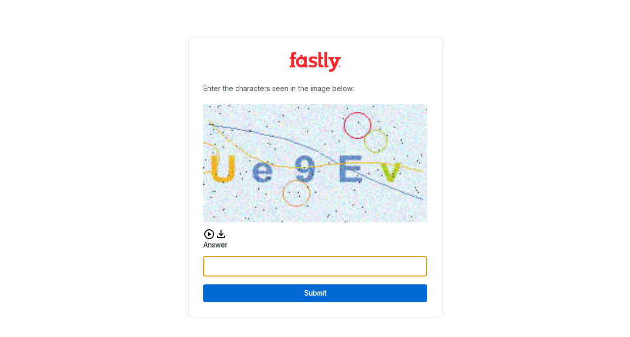

--- FILE ---
content_type: text/plain; charset=utf-8
request_url: https://www.arista.com/_fs-ch-1T1wmsGaOgGaSxcX/script.js?reload=true
body_size: 41807
content:
"use strict";(()=>{var Pe=Object.create;var Y=Object.defineProperty;var Ee=Object.getOwnPropertyDescriptor;var Se=Object.getOwnPropertyNames;var xe=Object.getPrototypeOf,Ae=Object.prototype.hasOwnProperty;var K=(t=>typeof require!="undefined"?require:typeof Proxy!="undefined"?new Proxy(t,{get:(e,n)=>(typeof require!="undefined"?require:e)[n]}):t)(function(t){if(typeof require!="undefined")return require.apply(this,arguments);throw Error('Dynamic require of "'+t+'" is not supported')});var ee=(t,e)=>()=>(e||t((e={exports:{}}).exports,e),e.exports);var Re=(t,e,n,r)=>{if(e&&typeof e=="object"||typeof e=="function")for(let o of Se(e))!Ae.call(t,o)&&o!==n&&Y(t,o,{get:()=>e[o],enumerable:!(r=Ee(e,o))||r.enumerable});return t};var Le=(t,e,n)=>(n=t!=null?Pe(xe(t)):{},Re(e||!t||!t.__esModule?Y(n,"default",{value:t,enumerable:!0}):n,t));var P=(t,e,n)=>new Promise((r,o)=>{var i=p=>{try{l(n.next(p))}catch(c){o(c)}},s=p=>{try{l(n.throw(p))}catch(c){o(c)}},l=p=>p.done?r(p.value):Promise.resolve(p.value).then(i,s);l((n=n.apply(t,e)).next())});var ne=ee((j,te)=>{"use strict";(function(t,e){typeof j=="object"?te.exports=j=e():typeof define=="function"&&define.amd?define([],e):t.CryptoJS=e()})(j,function(){var t=t||function(e,n){var r;if(typeof window!="undefined"&&window.crypto&&(r=window.crypto),typeof self!="undefined"&&self.crypto&&(r=self.crypto),typeof globalThis!="undefined"&&globalThis.crypto&&(r=globalThis.crypto),!r&&typeof window!="undefined"&&window.msCrypto&&(r=window.msCrypto),!r&&typeof global!="undefined"&&global.crypto&&(r=global.crypto),!r&&typeof K=="function")try{r=K("crypto")}catch(a){}var o=function(){if(r){if(typeof r.getRandomValues=="function")try{return r.getRandomValues(new Uint32Array(1))[0]}catch(a){}if(typeof r.randomBytes=="function")try{return r.randomBytes(4).readInt32LE()}catch(a){}}throw new Error("Native crypto module could not be used to get secure random number.")},i=Object.create||function(){function a(){}return function(u){var h;return a.prototype=u,h=new a,a.prototype=null,h}}(),s={},l=s.lib={},p=l.Base=function(){return{extend:function(a){var u=i(this);return a&&u.mixIn(a),(!u.hasOwnProperty("init")||this.init===u.init)&&(u.init=function(){u.$super.init.apply(this,arguments)}),u.init.prototype=u,u.$super=this,u},create:function(){var a=this.extend();return a.init.apply(a,arguments),a},init:function(){},mixIn:function(a){for(var u in a)a.hasOwnProperty(u)&&(this[u]=a[u]);a.hasOwnProperty("toString")&&(this.toString=a.toString)},clone:function(){return this.init.prototype.extend(this)}}}(),c=l.WordArray=p.extend({init:function(a,u){a=this.words=a||[],u!=n?this.sigBytes=u:this.sigBytes=a.length*4},toString:function(a){return(a||_).stringify(this)},concat:function(a){var u=this.words,h=a.words,f=this.sigBytes,C=a.sigBytes;if(this.clamp(),f%4)for(var m=0;m<C;m++){var L=h[m>>>2]>>>24-m%4*8&255;u[f+m>>>2]|=L<<24-(f+m)%4*8}else for(var S=0;S<C;S+=4)u[f+S>>>2]=h[S>>>2];return this.sigBytes+=C,this},clamp:function(){var a=this.words,u=this.sigBytes;a[u>>>2]&=4294967295<<32-u%4*8,a.length=e.ceil(u/4)},clone:function(){var a=p.clone.call(this);return a.words=this.words.slice(0),a},random:function(a){for(var u=[],h=0;h<a;h+=4)u.push(o());return new c.init(u,a)}}),w=s.enc={},_=w.Hex={stringify:function(a){for(var u=a.words,h=a.sigBytes,f=[],C=0;C<h;C++){var m=u[C>>>2]>>>24-C%4*8&255;f.push((m>>>4).toString(16)),f.push((m&15).toString(16))}return f.join("")},parse:function(a){for(var u=a.length,h=[],f=0;f<u;f+=2)h[f>>>3]|=parseInt(a.substr(f,2),16)<<24-f%8*4;return new c.init(h,u/2)}},x=w.Latin1={stringify:function(a){for(var u=a.words,h=a.sigBytes,f=[],C=0;C<h;C++){var m=u[C>>>2]>>>24-C%4*8&255;f.push(String.fromCharCode(m))}return f.join("")},parse:function(a){for(var u=a.length,h=[],f=0;f<u;f++)h[f>>>2]|=(a.charCodeAt(f)&255)<<24-f%4*8;return new c.init(h,u)}},d=w.Utf8={stringify:function(a){try{return decodeURIComponent(escape(x.stringify(a)))}catch(u){throw new Error("Malformed UTF-8 data")}},parse:function(a){return x.parse(unescape(encodeURIComponent(a)))}},b=l.BufferedBlockAlgorithm=p.extend({reset:function(){this._data=new c.init,this._nDataBytes=0},_append:function(a){typeof a=="string"&&(a=d.parse(a)),this._data.concat(a),this._nDataBytes+=a.sigBytes},_process:function(a){var u,h=this._data,f=h.words,C=h.sigBytes,m=this.blockSize,L=m*4,S=C/L;a?S=e.ceil(S):S=e.max((S|0)-this._minBufferSize,0);var T=S*m,y=e.min(T*4,C);if(T){for(var R=0;R<T;R+=m)this._doProcessBlock(f,R);u=f.splice(0,T),h.sigBytes-=y}return new c.init(u,y)},clone:function(){var a=p.clone.call(this);return a._data=this._data.clone(),a},_minBufferSize:0}),E=l.Hasher=b.extend({cfg:p.extend(),init:function(a){this.cfg=this.cfg.extend(a),this.reset()},reset:function(){b.reset.call(this),this._doReset()},update:function(a){return this._append(a),this._process(),this},finalize:function(a){a&&this._append(a);var u=this._doFinalize();return u},blockSize:512/32,_createHelper:function(a){return function(u,h){return new a.init(h).finalize(u)}},_createHmacHelper:function(a){return function(u,h){return new A.HMAC.init(a,h).finalize(u)}}}),A=s.algo={};return s}(Math);return t})});var oe=ee((W,re)=>{"use strict";(function(t,e){typeof W=="object"?re.exports=W=e(ne()):typeof define=="function"&&define.amd?define(["./core"],e):e(t.CryptoJS)})(W,function(t){return function(e){var n=t,r=n.lib,o=r.WordArray,i=r.Hasher,s=n.algo,l=[],p=[];(function(){function _(E){for(var A=e.sqrt(E),a=2;a<=A;a++)if(!(E%a))return!1;return!0}function x(E){return(E-(E|0))*4294967296|0}for(var d=2,b=0;b<64;)_(d)&&(b<8&&(l[b]=x(e.pow(d,1/2))),p[b]=x(e.pow(d,1/3)),b++),d++})();var c=[],w=s.SHA256=i.extend({_doReset:function(){this._hash=new o.init(l.slice(0))},_doProcessBlock:function(_,x){for(var d=this._hash.words,b=d[0],E=d[1],A=d[2],a=d[3],u=d[4],h=d[5],f=d[6],C=d[7],m=0;m<64;m++){if(m<16)c[m]=_[x+m]|0;else{var L=c[m-15],S=(L<<25|L>>>7)^(L<<14|L>>>18)^L>>>3,T=c[m-2],y=(T<<15|T>>>17)^(T<<13|T>>>19)^T>>>10;c[m]=S+c[m-7]+y+c[m-16]}var R=u&h^~u&f,ye=b&E^b&A^E&A,be=(b<<30|b>>>2)^(b<<19|b>>>13)^(b<<10|b>>>22),Ce=(u<<26|u>>>6)^(u<<21|u>>>11)^(u<<7|u>>>25),Q=C+Ce+R+p[m]+c[m],_e=be+ye;C=f,f=h,h=u,u=a+Q|0,a=A,A=E,E=b,b=Q+_e|0}d[0]=d[0]+b|0,d[1]=d[1]+E|0,d[2]=d[2]+A|0,d[3]=d[3]+a|0,d[4]=d[4]+u|0,d[5]=d[5]+h|0,d[6]=d[6]+f|0,d[7]=d[7]+C|0},_doFinalize:function(){var _=this._data,x=_.words,d=this._nDataBytes*8,b=_.sigBytes*8;return x[b>>>5]|=128<<24-b%32,x[(b+64>>>9<<4)+14]=e.floor(d/4294967296),x[(b+64>>>9<<4)+15]=d,_.sigBytes=x.length*4,this._process(),this._hash},clone:function(){var _=i.clone.call(this);return _._hash=this._hash.clone(),_}});n.SHA256=i._createHelper(w),n.HmacSHA256=i._createHmacHelper(w)}(Math),t.SHA256})});var ie=Le(oe());function ae(t,e){let i="abcdefghijklmnopqrstuvwxyz"+"ABCDEFGHIJKLMNOPQRSTUVWXYZ"+"0123456789";for(let s=0;s<i.length;s++)for(let l=0;l<i.length;l++){let p=t+i[s]+i[l];if((0,ie.default)(p).toString()==e)return i[s]+i[l]}return""}var F='data:image/svg+xml,<svg xmlns="http://www.w3.org/2000/svg" viewBox="0 0 512 198.27">%0A    <defs>%0A        <style>%0A            .cls-1 {%0A                fill: %23ff282d;%0A            }%0A        </style>%0A    </defs>%0A    <g id="Layer_2" data-name="Layer 2">%0A        <g id="Layer_1-2" data-name="Layer 1">%0A            <g id="Fastly_Logo_-_Red" data-name="Fastly Logo - Red">%0A                <g id="Fastly_Logo_-_Red-2" data-name="Fastly Logo - Red">%0A                    <polygon class="cls-1"%0A                        points="348.44 20.35 348.44 153.94 388.57 153.94 388.57 133.53 375.31 133.53 375.31 0 348.44 0 348.44 20.35" />%0A                    <path class="cls-1"%0A                        d="M0,133.53H13.64V69.08H0V51.35l13.64-2.24V31.17C13.64,9.43,18.37,0,46.09,0A115.17,115.17,0,0,1,65.38,2L61.7,23.85a49.78,49.78,0,0,0-9-.78c-9.76,0-12.23,1-12.23,10.51V49.11H60.79v20H40.51v64.45H54v20.4H0Z" />%0A                    <path class="cls-1"%0A                        d="M334.78,127.08a53.11,53.11,0,0,1-10.54.84c-11.06.27-10.1-3.36-10.1-13.78V69.08h21v-20h-21V0H287.27V119.71c0,23.5,5.8,34.23,31.08,34.23,6,0,14.21-1.54,20.42-2.87Z" />%0A                    <path class="cls-1"%0A                        d="M501.7,133.63a10.14,10.14,0,1,1-10.19,10.14,10.14,10.14,0,0,1,10.19-10.14m0,18.68a8.55,8.55,0,0,0,8.51-8.54,8.5,8.5,0,1,0-8.51,8.54m1.88-3.56-2.05-3h-1.42v3h-2.29v-10H502c2.46,0,4,1.24,4,3.45a3,3,0,0,1-2.08,3.09l2.49,3.42Zm-3.47-5h1.82c1,0,1.74-.4,1.74-1.5s-.7-1.45-1.68-1.45h-1.88Z" />%0A                    <path class="cls-1"%0A                        d="M253.72,69V65.46A115.8,115.8,0,0,0,233.14,64c-12.5,0-14,6.63-14,10.23,0,5.08,1.74,7.83,15.29,10.79,19.8,4.45,39.69,9.09,39.69,33.64,0,23.29-12,35.32-37.21,35.32-16.88,0-33.26-3.63-45.76-6.8V127.08h20.35v3.56c8.75,1.69,17.93,1.52,22.73,1.52,13.34,0,15.49-7.17,15.49-11,0-5.29-3.82-7.83-16.32-10.37-23.56-4-42.25-12.07-42.25-36,0-22.65,15.14-31.54,40.37-31.54,17.09,0,30.08,2.65,42.59,5.83V69Z" />%0A                    <path class="cls-1" d="M127.84,85.09,118,93.69a5.25,5.25,0,1,0,3.19,3.2l8.72-9.75Z" />%0A                    <path class="cls-1"%0A                        d="M171.25,127.07V43.46H144.37V51a55,55,0,0,0-18.11-6.77v-9.1h3.28V28.28H102.48v6.83h3.28v9.17a55.32,55.32,0,1,0,38.76,101.87l4.77,7.78h28.38V127.07Zm-26.64-26.83A28.42,28.42,0,0,1,117.73,127v-3.18h-3.22V127a28.43,28.43,0,0,1-26.68-26.89H91V96.91H87.85a28.42,28.42,0,0,1,26.66-26.65v3.16h3.22V70.25A28.42,28.42,0,0,1,144.61,97h-3.2v3.22Z" />%0A                    <path class="cls-1"%0A                        d="M456.58,49.11H512v20H498.75l-34,83.62c-9.74,23.48-25.74,45.59-50.1,45.59a93.67,93.67,0,0,1-19.5-2l2.43-24.39a68.7,68.7,0,0,0,10.63,1.1c11.3,0,24-7,28-19.19L401.82,69.06H388.57v-20H444v20H430.78l19.51,48h0l19.51-48H456.58Z" />%0A                </g>%0A            </g>%0A        </g>%0A    </g>%0A</svg>';var se='data:image/svg+xml,<svg version="1.1" height="10" width="10" viewBox="0 0 150 150" xmlns="http://www.w3.org/2000/svg"%0A  xmlnsXlink="http://www.w3.org/1999/xlink">%0A  <title>Loading...</title>%0A  <g fill="transparent" stroke="%23EB1A0C">%0A    <path%0A      d="M3,75 C3,35.235498 35.235498,3 75,3 C114.764502,3 147,35.235498 147,75 C147,114.764502 114.764502,147 75,147 C35.235498,147 3,114.764502 3,75 Z"%0A      stroke="%23EB1A0C" stroke-width="5"></path>%0A    <path d="M 125.91168824543144 24.08831175456858 A 72 72 0 0 0 75 3" stroke="%23EB1A0C" stroke-width="5">%0A      <animateTransform attributeName="transform" attributeType="XML" type="rotate" from="0 75 75" to="360 75 75"%0A        dur="2s" repeatCount="indefinite" />%0A    </path>%0A  </g>%0A  <style>%0A    svg>g>path:last-of-type {%0A      stroke: %23C2BAB5;%0A    }%0A  </style>%0A</svg>';var D=null,B={setupChallengeUI:Be,renderLogo:He,fetchAndCreateLogo:ce};function Be(){return P(this,null,function*(){return D||(D=P(this,null,function*(){let t=document.getElementById("pageContainer"),e=document.getElementById("contentContainer");if(t||(t=document.createElement("div"),t.id="pageContainer",document.body.appendChild(t)),!e){e=document.createElement("div"),e.id="contentContainer",t.appendChild(e);let n=yield ce(),r=document.createElement("p");r.textContent="is verifying your browser...",r.id="spinnerText";let o=document.createElement("img");o.src=se,o.id="spinner",o.alt="",o.setAttribute("role","presentation"),e.appendChild(n),e.appendChild(r),e.appendChild(o),yield B.renderLogo(n)}D=null}),D)})}function He(t){return new Promise((e,n)=>{t.complete?e(!0):(t.onload=()=>{e(!0)},t.onerror=()=>{n(!1)})})}function ce(){return P(this,null,function*(){let t=`${window.location.origin}/fastly/logo`,e=F,n=!1;try{let o=yield fetch(t),i=o.headers.get("content-type");o.ok&&i.startsWith("image/")?(e=t,n=!0):e=F}catch(o){e=F}let r=document.createElement("img");return r.src=e,r.id="fastlyLogo",r.alt=n?"Company Logo":"Fastly Logo",n?(r.style.display="block",r.style.width="auto",r.style.height="75px",r.style.margin="0 auto"):(r.style.display="block",r.style.height="40px"),r})}function U(t,e){return P(this,null,function*(){return e&&(yield B.setupChallengeUI()),Oe(t)})}function Oe(t){let{base:e,expires:n,hmac:r,hash:o}=t;console.log(`Challenge: ${e} => ${o}`);let i=ae(e,o);return console.log(`found answer: ${i}`),{ty:"pow",base:e,answer:i,hmac:r,expires:n}}function z(t,e,n){return P(this,null,function*(){if(n){let o=document.createElement("div");o.id="pageContainer"}return yield Ie(t,e)})}function Ie(t,e){return P(this,null,function*(){let n="",r=`${t}/pat?token=${e}`,o=yield fetch(r,{headers:{accept:"text/plain","content-type":"application/json"},referrerPolicy:"strict-origin-when-cross-origin",method:"POST",mode:"cors",credentials:"same-origin"});if(o.status===200)n=(yield o.json()).auth;else if(o.status===401)console.log("PAT challenge aborted.");else{let i=`Server responded with status ${o.status}: ${o.statusText}`;console.error(i)}return{ty:"pat",auth:n}})}var le='data:image/svg+xml,<svg xmlns="http://www.w3.org/2000/svg" enable-background="new 0 0 24 24" height="24px" viewBox="0 0 24 24" width="24px"%0A    fill="%23000000">%0A    <g>%0A        <rect fill="none" height="24" width="24" />%0A    </g>%0A    <g>%0A        <path%0A            d="M18,15v3H6v-3H4v3c0,1.1,0.9,2,2,2h12c1.1,0,2-0.9,2-2v-3H18z M17,11l-1.41-1.41L13,12.17V4h-2v8.17L8.41,9.59L7,11l5,5 L17,11z" />%0A    </g>%0A</svg>';var ue='data:image/svg+xml,<svg width="16" height="16" viewBox="0 0 16 16" xmlns="http://www.w3.org/2000/svg">%0A    <path%0A        d="M8 12C8.208 12 8.385 11.927 8.531 11.781C8.677 11.635 8.75 11.458 8.75 11.25C8.75 11.042 8.677 10.865 8.531 10.719C8.385 10.573 8.208 10.5 8 10.5C7.792 10.5 7.615 10.573 7.469 10.719C7.323 10.865 7.25 11.042 7.25 11.25C7.25 11.458 7.323 11.635 7.469 11.781C7.615 11.927 7.792 12 8 12ZM7.25 9H8.75V4H7.25V9ZM8 16C6.90267 16 5.868 15.7917 4.896 15.375C3.924 14.9583 3.07333 14.3853 2.344 13.656C1.61467 12.9267 1.04167 12.076 0.625 11.104C0.208333 10.132 0 9.09733 0 8C0 6.88867 0.208333 5.85033 0.625 4.885C1.04167 3.92033 1.61467 3.07333 2.344 2.344C3.07333 1.61467 3.924 1.04167 4.896 0.625C5.868 0.208333 6.90267 0 8 0C9.11133 0 10.1497 0.208333 11.115 0.625C12.0797 1.04167 12.9267 1.61467 13.656 2.344C14.3853 3.07333 14.9583 3.92033 15.375 4.885C15.7917 5.85033 16 6.88867 16 8C16 9.09733 15.7917 10.132 15.375 11.104C14.9583 12.076 14.3853 12.9267 13.656 13.656C12.9267 14.3853 12.0797 14.9583 11.115 15.375C10.1497 15.7917 9.11133 16 8 16Z"%0A        fill="%23BD140A" />%0A</svg>';var q='data:image/svg+xml,<svg xmlns="http://www.w3.org/2000/svg" height="24" viewBox="0 -960 960 960" width="24">%0A    <path%0A        d="m380-300 280-180-280-180v360ZM480-80q-83 0-156-31.5T197-197q-54-54-85.5-127T80-480q0-83 31.5-156T197-763q54-54 127-85.5T480-880q83 0 156 31.5T763-763q54 54 85.5 127T880-480q0 83-31.5 156T763-197q-54 54-127 85.5T480-80Zm0-80q134 0 227-93t93-227q0-134-93-227t-227-93q-134 0-227 93t-93 227q0 134 93 227t227 93Zm0-320Z" />%0A</svg>';var de='data:image/svg+xml,<svg xmlns="http://www.w3.org/2000/svg" height="24px" viewBox="0 0 24 24" width="24px" fill="%23000000">%0A    <path d="M0 0h24v24H0V0z" fill="none" />%0A    <path%0A        d="M3 9v6h4l5 5V4L7 9H3zm7-.17v6.34L7.83 13H5v-2h2.83L10 8.83zM16.5 12c0-1.77-1.02-3.29-2.5-4.03v8.05c1.48-.73 2.5-2.25 2.5-4.02zM14 3.23v2.06c2.89.86 5 3.54 5 6.71s-2.11 5.85-5 6.71v2.06c4.01-.91 7-4.49 7-8.77 0-4.28-2.99-7.86-7-8.77z" />%0A</svg>';function Fe(){return P(this,null,function*(){if(!/complete|interactive|loaded/.test(document.readyState))return new Promise((t,e)=>window.addEventListener("DOMContentLoaded",()=>t()))})}function fe(t,e,n){return P(this,null,function*(){let r=document.getElementById("pageContainer"),o=document.getElementById("contentContainer");r||(r=document.createElement("div"),r.id="pageContainer",document.body.appendChild(r)),o||(o=document.createElement("main"),o.id="contentContainer",r.appendChild(o));let i=document.getElementById("errorContainer");for(;o.firstChild&&o.firstChild!==i;)o.removeChild(o.firstChild);if(i)i.style.display="flex",i.setAttribute("aria-hidden","false");else{i=document.createElement("div"),i.id="errorContainer",i.setAttribute("role","alert"),i.setAttribute("aria-hidden","true");let y=document.createElement("img");y.src=ue,y.id="fastlyErrorIcon",y.alt="",y.setAttribute("role","presentation");let R=document.createElement("div");R.textContent="Incorrect CAPTCHA",R.id="errorText",i.appendChild(y),i.appendChild(R)}let s=yield B.fetchAndCreateLogo(),l=document.createElement("p");l.textContent="Enter the characters seen in the image below:",l.id="captchaTitle";let p=document.createElement("div");p.id="captchaContainer";let c=document.createElement("img");c.src=t.image_b64,c.id="captchaImage",c.alt="CAPTCHA image challenge";let w=document.createElement("div");w.id="audioContainer",w.setAttribute("role","group"),w.setAttribute("aria-label","Audio CAPTCHA controls");let _=function(y,R){Ve(y,n,R)},x=new AudioContext,d=document.createElement("img");d.src=q,d.id="audioButton",d.dataset.token=e,d.dataset.playing="false",d.alt="Play audio CAPTCHA",d.setAttribute("role","button"),d.setAttribute("tabindex","0"),d.addEventListener("click",y=>{_(y,x)}),d.addEventListener("keydown",y=>{(y.key==="Enter"||y.key===" ")&&_(y,x)});let b=function(y){Ke(y,n)},E=document.createElement("a");E.id="audioDownload",E.style.backgroundImage=`url('${le}')`,E.setAttribute("tabindex","0"),E.addEventListener("click",b),E.addEventListener("keydown",y=>{y.key==="Enter"&&b(y)});let A=document.createElement("span");A.textContent="Download audio CAPTCHA",A.className="sr-only",E.appendChild(A);let a=document.createElement("div");a.id="inputContainer";let u=document.createElement("label");u.textContent="Answer",u.id="inputLabel",u.htmlFor="capInput";let h=document.createElement("form");h.id="capForm",h.dataset.token=e;let f=document.createElement("input");f.name="answer",f.required=!0,f.type="text",f.autocapitalize="off",f.autocomplete="off",f.spellcheck=!1,f.id="capInput",f.setAttribute("aria-required","true"),f.setAttribute("aria-labelledby","captchaTitle inputLabel");let C=document.createElement("button");C.textContent="Submit",C.type="submit",C.id="capSubmit";let m=document.createElement("div");m.id="errorModal",m.setAttribute("role","dialog"),m.setAttribute("aria-label","Error Message"),m.setAttribute("aria-hidden","true");let L=document.createElement("p");L.textContent="Audio is currently unavailable. Please try again later.";let S=document.createElement("button");S.id="errorModalBtn",S.textContent="Close",S.setAttribute("aria-label","Close error message"),S.addEventListener("click",()=>{let y=document.getElementById("errorModal");y&&(y.style.display="none",y.setAttribute("aria-hidden","true"))}),p.appendChild(c),w.appendChild(d),w.appendChild(E),m.appendChild(L),m.appendChild(S),h.appendChild(u),h.appendChild(f),h.appendChild(i),h.appendChild(C),a.appendChild(h),o.appendChild(s),o.appendChild(l),o.appendChild(p),o.appendChild(w),o.appendChild(a),o.appendChild(m),yield Fe(),f.focus();let T=new Promise(y=>{h.addEventListener("submit",R=>{R.preventDefault(),y({ty:"captcha",answer:f.value})})});return[f,C,d,T]})}function Ve(t,e,n){return P(this,null,function*(){t.preventDefault();let r=document.getElementById("audioButton"),o=`${e}/audio?token=${r.dataset.token}`;if(r.dataset.playing==="false"){r.dataset.playing="true";let i=yield fetch(o);if(i.ok){let s=yield i.arrayBuffer();n.decodeAudioData(s,l=>{let p=n.createBufferSource();p.buffer=l,p.connect(n.destination),p.start(0),r.src=de,p.onended=function(){r.src=q,r.dataset.playing="false"}},l=>{console.error("Error decoding audio data:",l)})}else{let s=document.getElementById("errorModal");s.style.display="block",s.setAttribute("aria-hidden","false"),r.dataset.playing="false"}}else return})}function Ke(t,e){return P(this,null,function*(){t.preventDefault();let n=document.getElementById("audioButton"),r=`${e}/audio?token=${n.dataset.token}`,o=yield fetch(r);if(!o.ok){let p=document.getElementById("errorModal");p&&(p.style.display="block",p.setAttribute("aria-hidden","false"));return}let i=yield o.blob(),s=URL.createObjectURL(i),l=document.createElement("a");l.href=s,l.download="audio_captcha",document.body.appendChild(l),l.click(),document.body.removeChild(l),URL.revokeObjectURL(s)})}function pe(t,e,n){return P(this,null,function*(){H("captcha_prompted");let r=document.querySelector(".fastly-challenge");for(;r.firstChild;)r.removeChild(r.firstChild);let o=document.createElement("iframe");return o.id="fastly-captcha-iframe",o.style.border="none",o.style.width="100%",o.style.height="400px",o.src=`${n}/assets/captcha-iframe.html`,o.onload=()=>{o.contentWindow&&o.contentWindow.postMessage({type:"captchaData",payload:{capImage:t.image_b64,token:e,postBackPrefix:n}},window.location.origin)},r.appendChild(o),new Promise(i=>{let s=l=>{l.source!==o.contentWindow||l.data.type!=="captchaResult"||(i(l.data.payload),window.removeEventListener("message",s),r.removeChild(o))};window.addEventListener("message",s)})})}var N=function(t,e){return N=Object.setPrototypeOf||{__proto__:[]}instanceof Array&&function(n,r){n.__proto__=r}||function(n,r){for(var o in r)Object.prototype.hasOwnProperty.call(r,o)&&(n[o]=r[o])},N(t,e)};function he(t,e){if(typeof e!="function"&&e!==null)throw new TypeError("Class extends value "+String(e)+" is not a constructor or null");N(t,e);function n(){this.constructor=t}t.prototype=e===null?Object.create(e):(n.prototype=e.prototype,new n)}function O(t,e,n,r){function o(i){return i instanceof n?i:new n(function(s){s(i)})}return new(n||(n=Promise))(function(i,s){function l(w){try{c(r.next(w))}catch(_){s(_)}}function p(w){try{c(r.throw(w))}catch(_){s(_)}}function c(w){w.done?i(w.value):o(w.value).then(l,p)}c((r=r.apply(t,e||[])).next())})}function I(t,e){var n={label:0,sent:function(){if(i[0]&1)throw i[1];return i[1]},trys:[],ops:[]},r,o,i,s;return s={next:l(0),throw:l(1),return:l(2)},typeof Symbol=="function"&&(s[Symbol.iterator]=function(){return this}),s;function l(c){return function(w){return p([c,w])}}function p(c){if(r)throw new TypeError("Generator is already executing.");for(;s&&(s=0,c[0]&&(n=0)),n;)try{if(r=1,o&&(i=c[0]&2?o.return:c[0]?o.throw||((i=o.return)&&i.call(o),0):o.next)&&!(i=i.call(o,c[1])).done)return i;switch(o=0,i&&(c=[c[0]&2,i.value]),c[0]){case 0:case 1:i=c;break;case 4:return n.label++,{value:c[1],done:!1};case 5:n.label++,o=c[1],c=[0];continue;case 7:c=n.ops.pop(),n.trys.pop();continue;default:if(i=n.trys,!(i=i.length>0&&i[i.length-1])&&(c[0]===6||c[0]===2)){n=0;continue}if(c[0]===3&&(!i||c[1]>i[0]&&c[1]<i[3])){n.label=c[1];break}if(c[0]===6&&n.label<i[1]){n.label=i[1],i=c;break}if(i&&n.label<i[2]){n.label=i[2],n.ops.push(c);break}i[2]&&n.ops.pop(),n.trys.pop();continue}c=e.call(t,n)}catch(w){c=[6,w],o=0}finally{r=i=0}if(c[0]&5)throw c[1];return{value:c[0]?c[1]:void 0,done:!0}}}function $(t,e,n){if(n||arguments.length===2)for(var r=0,o=e.length,i;r<o;r++)(i||!(r in e))&&(i||(i=Array.prototype.slice.call(e,0,r)),i[r]=e[r]);return t.concat(i||Array.prototype.slice.call(e))}var Ue="1.9.1",g={Awesomium:"awesomium",Cef:"cef",CefSharp:"cefsharp",CoachJS:"coachjs",Electron:"electron",FMiner:"fminer",Geb:"geb",NightmareJS:"nightmarejs",Phantomas:"phantomas",PhantomJS:"phantomjs",Playwright:"playwright",PuppeteerStealth:"puppeteer_stealth",Rhino:"rhino",Selenium:"selenium",Sequentum:"sequentum",SlimerJS:"slimerjs",WebDriverIO:"webdriverio",WebDriver:"webdriver",HeadlessChrome:"headless_chrome",Unknown:"unknown"},v=function(t){he(e,t);function e(n,r){var o=t.call(this,r)||this;return o.state=n,o.name="BotdError",Object.setPrototypeOf(o,e.prototype),o}return e}(Error);function ze(t,e){var n={},r={bot:!1};for(var o in e){var i=e[o],s=i(t),l={bot:!1};typeof s=="string"?l={bot:!0,botKind:s}:s&&(l={bot:!0,botKind:g.Unknown}),n[o]=l,l.bot&&(r=l)}return[n,r]}function qe(t){return O(this,void 0,void 0,function(){var e,n,r=this;return I(this,function(o){switch(o.label){case 0:return e={},n=Object.keys(t),[4,Promise.all(n.map(function(i){return O(r,void 0,void 0,function(){var s,l,p,c,w;return I(this,function(_){switch(_.label){case 0:s=t[i],_.label=1;case 1:return _.trys.push([1,3,,4]),l=e,p=i,w={},[4,s()];case 2:return l[p]=(w.value=_.sent(),w.state=0,w),[3,4];case 3:return c=_.sent(),c instanceof v?e[i]={state:c.state,error:"".concat(c.name,": ").concat(c.message)}:e[i]={state:-3,error:c instanceof Error?"".concat(c.name,": ").concat(c.message):String(c)},[3,4];case 4:return[2]}})})}))];case 1:return o.sent(),[2,e]}})})}function Ne(t){var e=t.appVersion;if(e.state!==0)return!1;if(/headless/i.test(e.value))return g.HeadlessChrome;if(/electron/i.test(e.value))return g.Electron;if(/slimerjs/i.test(e.value))return g.SlimerJS}function V(t,e){return t.indexOf(e)!==-1}function M(t,e){return t.indexOf(e)!==-1}function $e(t,e){if("find"in t)return t.find(e);for(var n=0;n<t.length;n++)if(e(t[n],n,t))return t[n]}function ge(t){return Object.getOwnPropertyNames(t)}function J(t){for(var e=[],n=1;n<arguments.length;n++)e[n-1]=arguments[n];for(var r=function(p){if(typeof p=="string"){if(V(t,p))return{value:!0}}else{var c=$e(t,function(w){return p.test(w)});if(c!=null)return{value:!0}}},o=0,i=e;o<i.length;o++){var s=i[o],l=r(s);if(typeof l=="object")return l.value}return!1}function k(t){return t.reduce(function(e,n){return e+(n?1:0)},0)}function Je(t){var e=t.documentElementKeys;if(e.state!==0)return!1;if(J(e.value,"selenium","webdriver","driver"))return g.Selenium}function Ze(t){var e=t.errorTrace;if(e.state!==0)return!1;if(/PhantomJS/i.test(e.value))return g.PhantomJS}function Ge(t){var e=t.evalLength,n=t.browserKind,r=t.browserEngineKind;if(!(e.state!==0||n.state!==0||r.state!==0)){var o=e.value;return r.value==="unknown"?!1:o===37&&!V(["webkit","gecko"],r.value)||o===39&&!V(["internet_explorer"],n.value)||o===33&&!V(["chromium"],r.value)}}function Xe(t){var e=t.functionBind;if(e.state===-2)return g.PhantomJS}function Qe(t){var e=t.languages;if(e.state===0&&e.value.length===0)return g.HeadlessChrome}function Ye(t){var e=t.mimeTypesConsistent;if(e.state===0&&!e.value)return g.Unknown}function et(t){var e=t.notificationPermissions,n=t.browserKind;if(n.state!==0||n.value!=="chrome")return!1;if(e.state===0&&e.value)return g.HeadlessChrome}function tt(t){var e=t.pluginsArray;if(e.state===0&&!e.value)return g.HeadlessChrome}function nt(t){var e=t.pluginsLength,n=t.android,r=t.browserKind,o=t.browserEngineKind;if(!(e.state!==0||n.state!==0||r.state!==0||o.state!==0)&&!(r.value!=="chrome"||n.value||o.value!=="chromium")&&e.value===0)return g.HeadlessChrome}function rt(t){var e,n=t.process;if(n.state!==0)return!1;if(n.value.type==="renderer"||((e=n.value.versions)===null||e===void 0?void 0:e.electron)!=null)return g.Electron}function ot(t){var e=t.productSub,n=t.browserKind;if(e.state!==0||n.state!==0)return!1;if((n.value==="chrome"||n.value==="safari"||n.value==="opera"||n.value==="wechat")&&e.value!=="20030107")return g.Unknown}function it(t){var e=t.iframeSrcdoc;if(e.state!==0)return!1;var n=e.value;return n.hasSelfGet&&n.selfGetToString&&!n.selfGetToString.includes("native")?g.PuppeteerStealth:!1}function at(t){var e=t.userAgent;if(e.state!==0)return!1;if(/PhantomJS/i.test(e.value))return g.PhantomJS;if(/Headless/i.test(e.value))return g.HeadlessChrome;if(/Electron/i.test(e.value))return g.Electron;if(/slimerjs/i.test(e.value))return g.SlimerJS}function st(t){var e=t.webDriver;if(e.state===0&&e.value)return g.HeadlessChrome}function ct(t){var e=t.webGL;if(e.state===0){var n=e.value,r=n.vendor,o=n.renderer;if(r=="Brian Paul"&&o=="Mesa OffScreen")return g.HeadlessChrome}}function lt(t){var e=t.windowExternal;if(e.state!==0)return!1;if(/Sequentum/i.test(e.value))return g.Sequentum}function ut(t){var e=t.windowSize,n=t.documentFocus;if(e.state!==0||n.state!==0)return!1;var r=e.value,o=r.outerWidth,i=r.outerHeight;if(n.value&&o===0&&i===0)return g.HeadlessChrome}function dt(t){var e=t.distinctiveProps;if(e.state!==0)return!1;var n=e.value,r;for(r in n)if(n[r])return r}var ft={detectAppVersion:Ne,detectDocumentAttributes:Je,detectErrorTrace:Ze,detectEvalLengthInconsistency:Ge,detectFunctionBind:Xe,detectLanguagesLengthInconsistency:Qe,detectNotificationPermissions:et,detectPluginsArray:tt,detectPluginsLengthInconsistency:nt,detectProcess:rt,detectPuppeteerStealth:it,detectUserAgent:at,detectWebDriver:st,detectWebGL:ct,detectWindowExternal:lt,detectWindowSize:ut,detectMimeTypesConsistent:Ye,detectProductSub:ot,detectDistinctiveProperties:dt};function pt(){var t=navigator.appVersion;if(t==null)throw new v(-1,"navigator.appVersion is undefined");return t}function ht(){if(document.documentElement===void 0)throw new v(-1,"document.documentElement is undefined");var t=document.documentElement;if(typeof t.getAttributeNames!="function")throw new v(-2,"document.documentElement.getAttributeNames is not a function");return t.getAttributeNames()}function gt(){try{null[0]()}catch(t){if(t instanceof Error&&t.stack!=null)return t.stack.toString()}throw new v(-3,"errorTrace signal unexpected behaviour")}function mt(){return eval.toString().length}function wt(){if(Function.prototype.bind===void 0)throw new v(-2,"Function.prototype.bind is undefined");return Function.prototype.bind.toString()}function vt(){var t,e=null,n=!1;try{if(!document.body)throw new v(-1,"document.body is undefined");e=document.createElement("iframe"),e.srcdoc="",document.body.appendChild(e),n=!0;var r=e.contentWindow;if(!r)throw new v(-4,"iframe.contentWindow is null");var o=(t=r.self)===null||t===void 0?void 0:t.get;if(o===void 0)return{hasSelfGet:!1};var i=void 0;try{typeof o=="function"&&typeof o.toString=="function"&&(i=o.toString())}catch(s){i=void 0}return{hasSelfGet:!0,selfGetToString:i}}catch(s){throw s instanceof v?s:new v(-3,"Iframe srcdoc detection failed: ".concat(s))}finally{if(e&&n&&document.body)try{document.body.removeChild(e)}catch(s){e.parentNode&&e.parentNode.removeChild(e)}}}function Z(){var t,e,n=window,r=navigator;return k(["webkitPersistentStorage"in r,"webkitTemporaryStorage"in r,r.vendor.indexOf("Google")===0,"webkitResolveLocalFileSystemURL"in n,"BatteryManager"in n,"webkitMediaStream"in n,"webkitSpeechGrammar"in n])>=5?"chromium":k(["ApplePayError"in n,"CSSPrimitiveValue"in n,"Counter"in n,r.vendor.indexOf("Apple")===0,"getStorageUpdates"in r,"WebKitMediaKeys"in n])>=4?"webkit":k(["buildID"in navigator,"MozAppearance"in((e=(t=document.documentElement)===null||t===void 0?void 0:t.style)!==null&&e!==void 0?e:{}),"onmozfullscreenchange"in n,"mozInnerScreenX"in n,"CSSMozDocumentRule"in n,"CanvasCaptureMediaStream"in n])>=4?"gecko":"unknown"}function yt(){var t,e=(t=navigator.userAgent)===null||t===void 0?void 0:t.toLowerCase();return M(e,"edg/")?"edge":M(e,"trident")||M(e,"msie")?"internet_explorer":M(e,"wechat")?"wechat":M(e,"firefox")?"firefox":M(e,"opera")||M(e,"opr")?"opera":M(e,"chrome")?"chrome":M(e,"safari")?"safari":"unknown"}function bt(){var t=Z(),e=t==="chromium",n=t==="gecko",r=window,o=navigator,i="connection";return e?k([!("SharedWorker"in r),o[i]&&"ontypechange"in o[i],!("sinkId"in new Audio)])>=2:n?k(["onorientationchange"in r,"orientation"in r,/android/i.test(o.appVersion)])>=2:!1}function Ct(){return document.hasFocus===void 0?!1:document.hasFocus()}function _t(){var t=window;return k([!("MediaSettingsRange"in t),"RTCEncodedAudioFrame"in t,""+t.Intl=="[object Intl]",""+t.Reflect=="[object Reflect]"])>=3}function Pt(){var t=navigator,e=[],n=t.language||t.userLanguage||t.browserLanguage||t.systemLanguage;if(n!==void 0&&e.push([n]),Array.isArray(t.languages)){var r=Z();r==="chromium"&&_t()||e.push(t.languages)}else if(typeof t.languages=="string"){var o=t.languages;o&&e.push(o.split(","))}return e}function Et(){if(navigator.mimeTypes===void 0)throw new v(-1,"navigator.mimeTypes is undefined");for(var t=navigator.mimeTypes,e=Object.getPrototypeOf(t)===MimeTypeArray.prototype,n=0;n<t.length;n++)e&&(e=Object.getPrototypeOf(t[n])===MimeType.prototype);return e}function St(){return O(this,void 0,void 0,function(){var t,e;return I(this,function(n){switch(n.label){case 0:if(window.Notification===void 0)throw new v(-1,"window.Notification is undefined");if(navigator.permissions===void 0)throw new v(-1,"navigator.permissions is undefined");if(t=navigator.permissions,typeof t.query!="function")throw new v(-2,"navigator.permissions.query is not a function");n.label=1;case 1:return n.trys.push([1,3,,4]),[4,t.query({name:"notifications"})];case 2:return e=n.sent(),[2,window.Notification.permission==="denied"&&e.state==="prompt"];case 3:throw n.sent(),new v(-3,"notificationPermissions signal unexpected behaviour");case 4:return[2]}})})}function xt(){if(navigator.plugins===void 0)throw new v(-1,"navigator.plugins is undefined");if(window.PluginArray===void 0)throw new v(-1,"window.PluginArray is undefined");return navigator.plugins instanceof PluginArray}function At(){if(navigator.plugins===void 0)throw new v(-1,"navigator.plugins is undefined");if(navigator.plugins.length===void 0)throw new v(-3,"navigator.plugins.length is undefined");return navigator.plugins.length}function Rt(){var t=window.process,e="window.process is";if(t===void 0)throw new v(-1,"".concat(e," undefined"));if(t&&typeof t!="object")throw new v(-3,"".concat(e," not an object"));return t}function Lt(){var t=navigator.productSub;if(t===void 0)throw new v(-1,"navigator.productSub is undefined");return t}function Tt(){if(navigator.connection===void 0)throw new v(-1,"navigator.connection is undefined");if(navigator.connection.rtt===void 0)throw new v(-1,"navigator.connection.rtt is undefined");return navigator.connection.rtt}function Mt(){return navigator.userAgent}function Bt(){if(navigator.webdriver==null)throw new v(-1,"navigator.webdriver is undefined");return navigator.webdriver}function Ht(){var t=document.createElement("canvas");if(typeof t.getContext!="function")throw new v(-2,"HTMLCanvasElement.getContext is not a function");var e=t.getContext("webgl");if(e===null)throw new v(-4,"WebGLRenderingContext is null");if(typeof e.getParameter!="function")throw new v(-2,"WebGLRenderingContext.getParameter is not a function");var n=e.getParameter(e.VENDOR),r=e.getParameter(e.RENDERER);return{vendor:n,renderer:r}}function Ot(){if(window.external===void 0)throw new v(-1,"window.external is undefined");var t=window.external;if(typeof t.toString!="function")throw new v(-2,"window.external.toString is not a function");return t.toString()}function It(){return{outerWidth:window.outerWidth,outerHeight:window.outerHeight,innerWidth:window.innerWidth,innerHeight:window.innerHeight}}function kt(){var t,e=(t={},t[g.Awesomium]={window:["awesomium"]},t[g.Cef]={window:["RunPerfTest"]},t[g.CefSharp]={window:["CefSharp"]},t[g.CoachJS]={window:["emit"]},t[g.FMiner]={window:["fmget_targets"]},t[g.Geb]={window:["geb"]},t[g.NightmareJS]={window:["__nightmare","nightmare"]},t[g.Phantomas]={window:["__phantomas"]},t[g.PhantomJS]={window:["callPhantom","_phantom"]},t[g.Playwright]={window:["__pwInitScripts","__playwright__binding__"]},t[g.Rhino]={window:["spawn"]},t[g.Selenium]={window:["_Selenium_IDE_Recorder","_selenium","calledSelenium",/^([a-z]){3}_.*_(Array|Promise|Symbol)$/],document:["__selenium_evaluate","selenium-evaluate","__selenium_unwrapped"]},t[g.WebDriverIO]={window:["wdioElectron"]},t[g.WebDriver]={window:["webdriver","__webdriverFunc","__lastWatirAlert","__lastWatirConfirm","__lastWatirPrompt","_WEBDRIVER_ELEM_CACHE","ChromeDriverw"],document:["__webdriver_script_fn","__driver_evaluate","__webdriver_evaluate","__fxdriver_evaluate","__driver_unwrapped","__webdriver_unwrapped","__fxdriver_unwrapped","__webdriver_script_fn","__webdriver_script_func","__webdriver_script_function","$cdc_asdjflasutopfhvcZLmcf","$cdc_asdjflasutopfhvcZLmcfl_","$chrome_asyncScriptInfo","__$webdriverAsyncExecutor"]},t[g.HeadlessChrome]={window:["domAutomation","domAutomationController"]},t),n,r={},o=ge(window),i=[];window.document!==void 0&&(i=ge(window.document));for(n in e){var s=e[n];if(s!==void 0){var l=s.window===void 0?!1:J.apply(void 0,$([o],s.window,!1)),p=s.document===void 0||!i.length?!1:J.apply(void 0,$([i],s.document,!1));r[n]=l||p}}return r}var Dt={android:bt,browserKind:yt,browserEngineKind:Z,documentFocus:Ct,userAgent:Mt,appVersion:pt,rtt:Tt,windowSize:It,pluginsLength:At,pluginsArray:xt,errorTrace:gt,productSub:Lt,windowExternal:Ot,mimeTypesConsistent:Et,evalLength:mt,webGL:Ht,webDriver:Bt,languages:Pt,notificationPermissions:St,documentElementKeys:ht,functionBind:wt,process:Rt,distinctiveProps:kt,iframeSrcdoc:vt},jt=function(){function t(){this.components=void 0,this.detections=void 0}return t.prototype.getComponents=function(){return this.components},t.prototype.getDetections=function(){return this.detections},t.prototype.detect=function(){if(this.components===void 0)throw new Error("BotDetector.detect can't be called before BotDetector.collect");var e=ze(this.components,ft),n=e[0],r=e[1];return this.detections=n,r},t.prototype.collect=function(){return O(this,void 0,void 0,function(){var e;return I(this,function(n){switch(n.label){case 0:return e=this,[4,qe(Dt)];case 1:return e.components=n.sent(),[2,this.components]}})})},t}();function Wt(){if(!(window.__fpjs_d_m||Math.random()>=.001))try{var t=new XMLHttpRequest;t.open("get","https://m1.openfpcdn.io/botd/v".concat(Ue,"/npm-monitoring"),!0),t.send()}catch(e){console.error(e)}}function me(t){var e=t===void 0?{}:t,n=e.monitoring,r=n===void 0?!0:n;return O(this,void 0,void 0,function(){var o;return I(this,function(i){switch(i.label){case 0:return r&&Wt(),o=new jt,[4,o.collect()];case 1:return i.sent(),[2,o]}})})}function Ft(){return P(this,null,function*(){return window._fs_bdc_p?window._fs_bdc_p:(window._fs_bdc_p=me(),yield window._fs_bdc_p)})}function G(t){return P(this,null,function*(){try{t&&(yield B.setupChallengeUI());let e=yield Ft(),n=e.detect(),r=null;n.bot===!0&&n.botKind&&(r=n.botKind);let o=navigator.webdriver,i=e.getComponents(),{client_data:s,error_trace:l}=Vt(i);return{ty:"clientmetrics",webdriver:o,bot_detection_result:{bot_detected:n.bot,bot_kind:r},browser_metrics:{client_data:s,error_trace:l}}}catch(e){throw{code:"CLIENT_METRICS_ERROR",message:"Failed to perform client metrics challenge",details:e instanceof Error?e.message:"Unknown error occurred"}}})}function Vt(t){let e={},n=null;return Object.keys(t).forEach(r=>{let o=t[r];r==="errorTrace"?o&&typeof o=="object"&&"value"in o&&(n=JSON.stringify(o.value)):r!=="process"&&(o&&typeof o=="object"&&"state"in o?o.state===0?e[r]={value:o.value}:e[r]={error:o.error}:e[r]=o)}),{client_data:JSON.stringify(e),error_trace:n}}function H(t){let e=document.querySelector(".fastly-challenge");e&&e.setAttribute("data-challenge-status",t)}function X(t,e,n){return P(this,null,function*(){let r=[];for(let o of t){let i;try{switch(o.ty){case"pow":i=U(o.data,!0);break;case"pat":i=z(n,e,!0);break;case"captcha":i=fe(o.data,e,n).then(([,,,s])=>s);break;case"clientmetrics":i=G(!0);break;default:throw new Error("Unknown challenge type")}r.push(i)}catch(s){console.error("Error presenting challenge:",s);break}}return yield Promise.all(r)})}function we(t,e,n){return P(this,null,function*(){try{let r=[];for(let o of t){let i;switch(o.ty){case"pow":i=U(o.data,!1);break;case"pat":i=z(n,e,!1);break;case"captcha":i=pe(o.data,e,n).then(s=>s);break;case"clientmetrics":i=G(!1);break;default:throw new Error(`Unknown challenge type: ${o.ty}`)}r.push(i)}return yield Promise.all(r)}catch(r){let o=r instanceof Error?{message:r.message}:{message:String(r),name:"Error when issuing Embedded Challenge task"};throw yield fetch(`${n}/log-error`,{method:"POST",headers:{"Content-Type":"application/json"},body:JSON.stringify({error:o,context:{challenges:t,token:e}})}),r}})}function Kt(t,e,n,r){return P(this,null,function*(){try{let o=yield X(t,e,n);yield ve({token:e,data:o},n,{doReload:r})}catch(o){console.error("Failed to send responses:",o)}})}function ve(r,o){return P(this,arguments,function*(t,e,n={}){try{let i=new URL(`${e}/fst-post-back`,window.location.origin);i.username="",i.password="";let s=yield fetch(i.toString(),{headers:{accept:"application/json","content-type":"application/json"},referrerPolicy:"strict-origin-when-cross-origin",method:"POST",body:JSON.stringify(t),mode:"cors",credentials:"same-origin"});if(s.status===200)yield Ut(s,e,n);else if(s.status===400){let l=`Bad Request: ${s.statusText}`;throw new Error(l)}else if(s.status===404){let l=`Not Found: ${s.statusText}`;throw new Error(l)}else if(s.status===405){let l=`Method Not Allowed: ${s.statusText}`;throw new Error(l)}else{let l=`Server responded with status ${s.status}: ${s.statusText}`;throw new Error(l)}}catch(i){throw console.error("Error during fetch request:",i),i}})}function Ut(r,o){return P(this,arguments,function*(t,e,n={}){try{let i=yield t.json();if(i.status==="success")n.isEmbedded?H("complete"):n.doReload&&location.reload();else if(i.ch&&i.tok)try{let s=n.isEmbedded?yield we(i.ch,i.tok,e):yield X(i.ch,i.tok,e),l={token:i.tok,data:s};yield ve(l,e,n)}catch(s){n.isEmbedded&&H("error"),console.error("An error occurred while sending responses. Please try again later.")}else throw n.isEmbedded&&H("error"),new Error("Unexpected response format.")}catch(i){n.isEmbedded&&H("error"),console.error("An error occurred while processing the server response. Please try again later.")}})}Object.defineProperty(window,"init",{value:Kt,configurable:!1,enumerable:!1,writable:!1});})();
;init([{"ty":"pat","data":{}}], "[base64]", "/_fs-ch-1T1wmsGaOgGaSxcX", true);